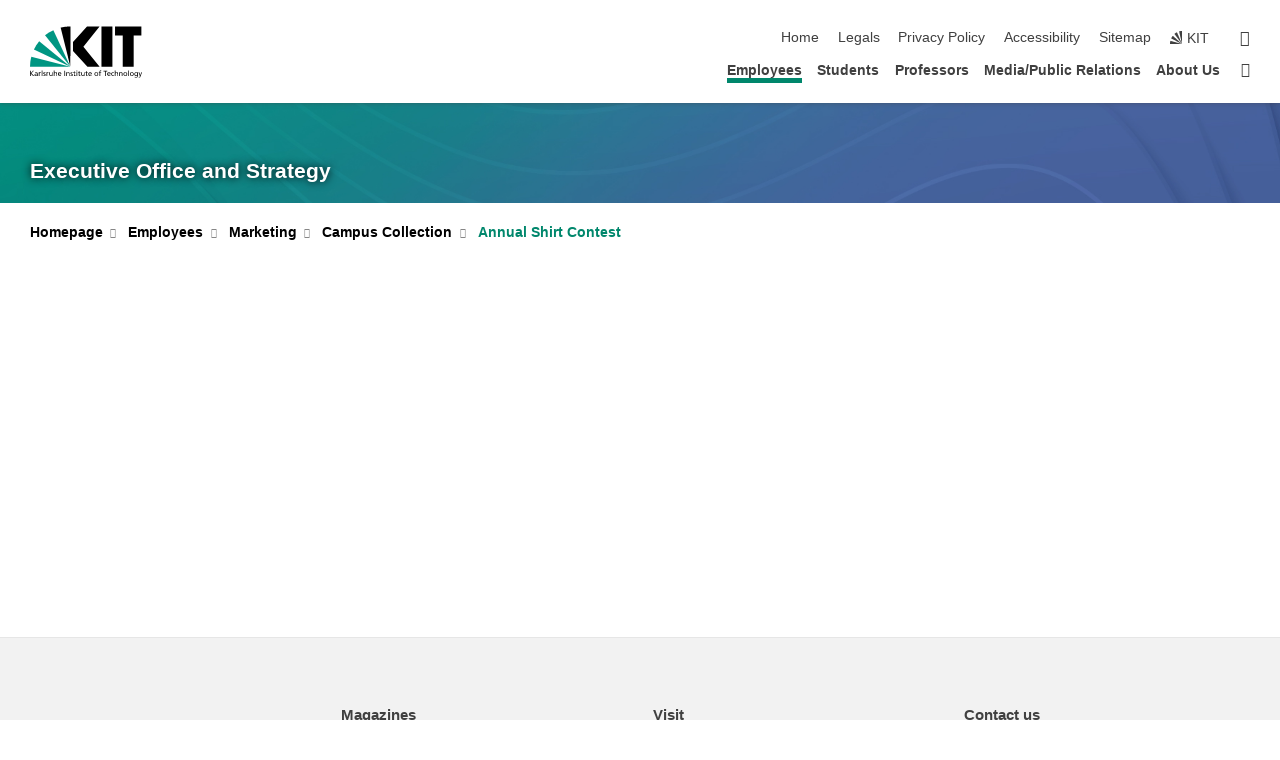

--- FILE ---
content_type: text/html; charset=UTF-8
request_url: https://www.sts.kit.edu/english/6133.php
body_size: 14051
content:
<!DOCTYPE html>
<html class="no-js" lang="en-gb">

    <head><!-- PageID 6133 -->        <meta charset="utf-8">
<meta http-equiv="X-UA-Compatible" content="IE=edge">
<meta name="format-detection" content="telephone=no">
<meta name="viewport" content="width=device-width, initial-scale=1.0">
<meta name="theme-color" content="#009682">
<link rel="search" type="application/opensearchdescription+xml" href="https://www.kit.edu/opensearch.xml" title="KIT Search" />

<link rel="stylesheet" href="https://static.scc.kit.edu/fancybox/dist/jquery.fancybox.min.css" />
<link rel="stylesheet" href="https://static.scc.kit.edu/kit-2020/fontawesome/css/all.min.css">

<link rel="stylesheet" type="text/css" href="/english/31.php" />

<link rel="stylesheet" type="text/css" href="/english/7.php.css">
            







<link rel="alternate" href="/english/6133.php" hreflang="en-US">
<meta name="author" content="Schoemperlen, Anke (STS)" />
<meta name="DC.Creator" content="Schoemperlen, Anke (STS)" />
<meta name="DC.Date" content="01.10.2024 14:26" />
<meta name="DC.Publisher" content="Schoemperlen, Anke (STS)" />
<meta name="DC.Contributor" content="Schoemperlen, Anke (STS)" />
<meta name="DC.Identifier" content="" />
<meta name="DC.Language" content="en-gb" />
<meta name="DC.Relation" content="" />
<meta name="DC.Type" content="Text" />
<meta name="DC.Format" content="text/html" />
<meta name="DC.Coverage" content="KIT" />
<meta name="DC.Rights" content="Alle Rechte liegen beim Autor siehe Impressum" />

    <meta name="description" content="" />
    <meta name="Keywords" content="" />
    <!-- <meta http-equiv="cleartype" content="on" /> -->
    

<meta name="KIT.visibility" content="external" />
<link rel="shortcut icon" type="image/x-icon" href="/img/intern/favicon.ico" />










<script src="https://static.scc.kit.edu/kit-2020/js/legacy-compat.js"></script>
<script src="https://static.scc.kit.edu/kit-2020/js/jquery-3.4.1.min.js"></script>
<script src="https://static.scc.kit.edu/kit-2020/js/main.js"></script>
<script src="https://static.scc.kit.edu/kit-2020/js/kit.js"></script>
<script src="https://static.scc.kit.edu/fancybox/dist/jquery.fancybox.min.js"></script>


    <base target="_top" />
    <script src="/english/38.js"></script>








 
        
        <script>document.documentElement.classList.remove('no-js');</script>
        <meta name="projguid" content="2374E1CC0DD44F8E8090907289838A18" />
        <meta name="pageguid" content="18ADA96ACFC44C22ACB1D659BE75BA04" />
        <meta name="is_public" content="true" />
                
        
                
                        <meta name="DC.Title" content="KIT - STS - Employees - Marketing - Campus Collection - Annual Shirt Contest" /><title>KIT - STS - Employees - Marketing - Campus Collection - Annual Shirt Contest</title>        
        
    </head>
    <body  class="oe-page" vocab="http://schema.org/" typeof="WebPage">
        
        

    
    
    
    
    
    
    
    
    
    
    
    
    
    
    
    
    
    
    
    
    
    
    
    
    
    
    
    
    
        <header class="page-header">
            <div class="content-wrap">
            
                <div class="logo"><a href="https://www.kit.edu/english/" title="KIT-Homepage"><svg xmlns:dc="http://purl.org/dc/elements/1.1/" xmlns:cc="http://creativecommons.org/ns#" xmlns:rdf="http://www.w3.org/1999/02/22-rdf-syntax-ns#" xmlns:svg="http://www.w3.org/2000/svg" xmlns="http://www.w3.org/2000/svg" viewBox="0 0 262.42667 118.96" height="118.96" width="262.42667" xml:space="preserve" id="svg2" version="1.1">
    <title id="kit-logo-alt-title">KIT - Karlsruhe Institute of Technology</title>
    <metadata id="metadata8">
        <rdf:RDF>
            <cc:Work rdf:about="">
                <dc:format>image/svg+xml</dc:format>
                <dc:type rdf:resource="http://purl.org/dc/dcmitype/StillImage" />
            </cc:Work>
        </rdf:RDF>
    </metadata>
    <defs id="defs6" />
    <g transform="matrix(1.3333333,0,0,-1.3333333,0,118.96)" id="g10">
        <g transform="scale(0.1)" id="g12">
            <path id="path14" style="fill:#000000;fill-opacity:1;fill-rule:evenodd;stroke:none" d="M 1223.53,190.918 H 1009.7 L 755.531,463.789 V 620.031 L 1001.77,892.188 H 1222.1 L 938.406,539.391 1223.53,190.918 Z m 224.64,0 h -192.24 v 700.551 h 192.24 V 190.918 Z m 509.05,700.551 h -462.97 v -157.68 h 135.37 V 190.195 h 192.23 v 543.594 h 135.37 v 157.68 0" />
            <path id="path16" style="fill:#000000;fill-opacity:1;fill-rule:evenodd;stroke:none" d="m 709.449,190.918 v 0 0 0 0" />
            <path id="path18" style="fill:#000000;fill-opacity:1;fill-rule:evenodd;stroke:none" d="m 709.449,190.918 v 0 0 0 0" />
            <path id="path20" style="fill:#009682;fill-opacity:1;fill-rule:evenodd;stroke:none" d="M 161.527,635.148 C 124.809,590.508 93.1289,541.547 68.6484,488.988 L 709.449,190.918 161.527,635.148 v 0" />
            <path id="path22" style="fill:#009682;fill-opacity:1;fill-rule:evenodd;stroke:none" d="M 709.449,190.918 410.648,826.672 C 357.367,802.188 308.406,771.949 263.77,735.949 L 709.449,190.918 v 0 0" />
            <path id="path24" style="fill:#000000;fill-opacity:1;fill-rule:evenodd;stroke:none" d="m 709.449,190.918 0.723,700.551 c -2.164,0 -3.602,0 -5.762,0 -56.883,0 -112.32,-7.199 -165.601,-20.16 l 170.64,-680.391 v 0 0" />
            <path id="path26" style="fill:#000000;fill-opacity:1;fill-rule:evenodd;stroke:none" d="m 709.449,190.918 v 0 0 0 0 0" />
            <path id="path28" style="fill:#000000;fill-opacity:1;fill-rule:evenodd;stroke:none" d="m 709.449,190.918 v 0 0 0 0 0" /> 
            <path id="path30" style="fill:#009682;fill-opacity:1;fill-rule:evenodd;stroke:none" d="M 22.5703,362.266 C 8.16797,307.539 0.972656,249.941 0.25,190.918 H 709.449 L 22.5703,362.266 v 0" />
            <g class="logo-text">
                <path id="path32" style="fill:#000000;fill-opacity:1;fill-rule:nonzero;stroke:none" d="M 0,28.4375 H 12.8008 V 72.2266 L 52.6133,28.4375 H 71.3047 L 25.9844,75.5469 67.9766,117.793 H 50.9531 L 12.8008,78.4961 V 117.793 H 0 v -89.3555 0" />
                <path id="path34" style="fill:#000000;fill-opacity:1;fill-rule:nonzero;stroke:none" d="m 122.383,53.7891 c 0,-9.7266 -6.274,-17.168 -18.18,-17.168 -5.4999,0 -12.1639,3.7109 -12.1639,10.625 0,11.5234 16.1369,12.5586 22.6639,12.5586 2.559,0 5.117,-0.2539 7.68,-0.2539 V 53.7891 Z M 87.3047,78.8672 c 4.8672,4.1016 12.1641,6.6601 18.9453,6.6601 12.035,0 16.133,-5.7617 16.133,-17.0312 -4.738,0.2539 -8.067,0.2539 -12.805,0.2539 -12.4139,0 -30.3397,-5.1172 -30.3397,-21.5039 0,-14.1992 9.8594,-20.3711 23.9417,-20.3711 11.008,0 17.406,6.0352 20.222,10 h 0.258 v -8.4375 h 11.266 c -0.258,1.9141 -0.512,5.3711 -0.512,12.793 v 27.0117 c 0,17.793 -7.555,27.0117 -26.238,27.0117 -8.3283,0 -15.4963,-2.5586 -21.5119,-6.1328 l 0.6406,-10.2539 v 0" />
                <path id="path36" style="fill:#000000;fill-opacity:1;fill-rule:nonzero;stroke:none" d="m 154.77,28.4375 h 12.031 v 29.707 c 0,16.3672 7.043,26.6211 17.793,26.6211 2.051,0 4.484,-0.2539 6.66,-1.1523 v 10.7422 c -2.559,0.5273 -4.356,0.8984 -7.938,0.8984 -6.91,0 -13.824,-4.8633 -17.027,-11.6406 h -0.254 V 93.7305 H 154.77 v -65.293 0" />
                <path id="path38" style="fill:#000000;fill-opacity:1;fill-rule:nonzero;stroke:none" d="m 206.105,28.4375 h 12.036 v 96.0155 h -12.036 v -96.0155 0" />
                <path id="path40" style="fill:#000000;fill-opacity:1;fill-rule:nonzero;stroke:none" d="m 234.652,30.4883 c 5.504,-2.9688 11.778,-3.6133 17.922,-3.6133 11.649,0 22.785,6.4258 22.785,20.3711 0,20.8789 -28.289,17.0312 -28.289,30.3516 0,5.3711 5.375,7.9296 11.52,7.9296 2.816,0 9.984,-1.6601 12.676,-3.3203 l 1.019,10.4883 c -4.734,1.4063 -9.34,2.5586 -14.976,2.5586 -12.93,0 -23.039,-6.5234 -23.039,-20.0976 0,-18.3008 28.289,-17.2852 28.289,-29.1797 0,-7.0508 -6.782,-9.3555 -12.289,-9.3555 -3.457,0 -10.243,1.543 -14.977,4.6094 l -0.641,-10.7422 v 0" />
                <path id="path42" style="fill:#000000;fill-opacity:1;fill-rule:nonzero;stroke:none" d="m 289.957,28.4375 h 12.031 v 29.707 c 0,16.3672 7.039,26.6211 17.793,26.6211 2.051,0 4.481,-0.2539 6.66,-1.1523 v 10.7422 c -2.558,0.5273 -4.355,0.8984 -7.941,0.8984 -6.914,0 -13.82,-4.8633 -17.023,-11.6406 h -0.254 v 10.1172 h -11.266 v -65.293 0" />
                <path id="path44" style="fill:#000000;fill-opacity:1;fill-rule:nonzero;stroke:none" d="M 397.484,93.7305 H 385.453 V 63.5156 c 0,-15.8789 -6.14,-26.8945 -19.844,-26.8945 -10.496,0.6445 -13.824,8.0664 -13.824,23.3008 V 93.7305 H 339.758 V 54.9414 c 0,-17.5391 7.547,-28.0664 24.445,-28.0664 9.09,0 17.793,4.5117 21.379,11.9336 h 0.258 V 28.4375 h 11.644 v 65.293 0" />
                <path id="path46" style="fill:#000000;fill-opacity:1;fill-rule:nonzero;stroke:none" d="M 417.969,28.4375 H 430 v 30.2148 c 0,15.8594 6.148,26.875 19.844,26.875 10.5,-0.6445 13.824,-8.0664 13.824,-23.3007 V 28.4375 h 12.035 v 38.7891 c 0,17.539 -7.555,28.0273 -24.453,28.0273 -9.086,0 -16.641,-3.9648 -20.992,-10.8789 H 430 v 40.078 h -12.031 v -96.0155 0" />
                <path id="path48" style="fill:#000000;fill-opacity:1;fill-rule:nonzero;stroke:none" d="m 504.633,67.3438 c 0.894,8.457 5.762,18.1835 17.539,18.1835 10.367,0 16.258,-8.1835 16.258,-18.1835 h -33.797 z m 41.601,-24.1797 c -2.941,-2.4414 -12.156,-6.543 -20.097,-6.543 -11.391,0 -21.504,8.8477 -21.504,21.7773 h 46.597 c 0,20.9961 -7.042,36.8555 -28.804,36.8555 -18.434,0 -30.594,-13.6914 -30.594,-33.0273 0,-21.25 10.625,-35.3516 33.793,-35.3516 10.754,0 16,2.5781 20.609,4.2578 v 12.0313 0" />
                <path id="path50" style="fill:#000000;fill-opacity:1;fill-rule:nonzero;stroke:none" d="m 604.102,28.4375 h 12.796 v 89.3555 h -12.796 v -89.3555 0" />
                <path id="path52" style="fill:#000000;fill-opacity:1;fill-rule:nonzero;stroke:none" d="m 638.535,28.4375 h 12.035 v 30.2148 c 0,15.8594 6.145,26.875 19.84,26.875 10.496,-0.6445 13.828,-8.0664 13.828,-23.3007 V 28.4375 h 12.032 v 38.7891 c 0,17.539 -7.547,28.0273 -24.45,28.0273 -9.09,0 -17.797,-4.4726 -21.375,-11.8945 h -0.257 v 10.3711 h -11.653 v -65.293 0" />
                <path id="path54" style="fill:#000000;fill-opacity:1;fill-rule:nonzero;stroke:none" d="m 711.25,30.4883 c 5.504,-2.9688 11.777,-3.6133 17.922,-3.6133 11.648,0 22.781,6.4258 22.781,20.3711 0,20.8789 -28.285,17.0312 -28.285,30.3516 0,5.3711 5.371,7.9296 11.52,7.9296 2.816,0 9.984,-1.6601 12.671,-3.3203 l 1.024,10.4883 c -4.738,1.4063 -9.34,2.5586 -14.977,2.5586 -12.929,0 -23.043,-6.5234 -23.043,-20.0976 0,-18.3008 28.293,-17.2852 28.293,-29.1797 0,-7.0508 -6.785,-9.3555 -12.293,-9.3555 -3.457,0 -10.238,1.543 -14.972,4.6094 L 711.25,30.4883 v 0" />
                <path id="path56" style="fill:#000000;fill-opacity:1;fill-rule:nonzero;stroke:none" d="M 801.246,93.7305 H 783.961 V 112.676 L 771.93,108.828 V 93.7305 H 757.207 V 83.9844 H 771.93 V 45.8398 c 0,-13.0468 7.675,-18.9648 20.097,-18.9648 3.836,0 7.547,1.0352 10.239,1.8164 v 10.2344 c -1.793,-1.1524 -4.485,-2.3047 -8.196,-2.3047 -5.5,0 -10.109,4.1016 -10.109,11.6602 v 35.7031 h 17.285 v 9.7461 0" />
                <path id="path58" style="fill:#000000;fill-opacity:1;fill-rule:nonzero;stroke:none" d="M 830.688,121.895 H 817.117 V 108.32 h 13.571 v 13.575 z M 817.887,28.4375 h 12.031 v 65.293 h -12.031 v -65.293 0" />
                <path id="path60" style="fill:#000000;fill-opacity:1;fill-rule:nonzero;stroke:none" d="m 886.633,93.7305 h -17.285 v 18.9455 l -12.035,-3.848 V 93.7305 h -14.719 v -9.7461 h 14.719 V 45.8398 c 0,-13.0468 7.683,-18.9648 20.097,-18.9648 3.844,0 7.551,1.0352 10.242,1.8164 v 10.2344 c -1.789,-1.1524 -4.476,-2.3047 -8.195,-2.3047 -5.504,0 -10.109,4.1016 -10.109,11.6602 v 35.7031 h 17.285 v 9.7461 0" />
                <path id="path62" style="fill:#000000;fill-opacity:1;fill-rule:nonzero;stroke:none" d="M 959.469,93.7305 H 947.438 V 63.5156 c 0,-15.8789 -6.145,-26.8945 -19.844,-26.8945 -10.5,0.6445 -13.824,8.0664 -13.824,23.3008 V 93.7305 H 901.734 V 54.9414 c 0,-17.5391 7.551,-28.0664 24.454,-28.0664 9.085,0 17.792,4.5117 21.375,11.9336 h 0.257 V 28.4375 h 11.649 v 65.293 0" />
                <path id="path64" style="fill:#000000;fill-opacity:1;fill-rule:nonzero;stroke:none" d="m 1014.64,93.7305 h -17.277 v 18.9455 l -12.035,-3.848 V 93.7305 h -14.723 v -9.7461 h 14.723 V 45.8398 c 0,-13.0468 7.68,-18.9648 20.102,-18.9648 3.84,0 7.55,1.0352 10.23,1.8164 v 10.2344 c -1.78,-1.1524 -4.48,-2.3047 -8.19,-2.3047 -5.5,0 -10.107,4.1016 -10.107,11.6602 v 35.7031 h 17.277 v 9.7461 0" />
                <path id="path66" style="fill:#000000;fill-opacity:1;fill-rule:nonzero;stroke:none" d="m 1038.2,67.3438 c 0.89,8.457 5.76,18.1835 17.53,18.1835 10.37,0 16.26,-8.1835 16.26,-18.1835 h -33.79 z m 41.6,-24.1797 c -2.94,-2.4414 -12.15,-6.543 -20.09,-6.543 -11.4,0 -21.51,8.8477 -21.51,21.7773 h 46.59 c 0,20.9961 -7.04,36.8555 -28.79,36.8555 -18.44,0 -30.61,-13.6914 -30.61,-33.0273 0,-21.25 10.64,-35.3516 33.8,-35.3516 10.75,0 16.01,2.5781 20.61,4.2578 v 12.0313 0" />
                <path id="path68" style="fill:#000000;fill-opacity:1;fill-rule:nonzero;stroke:none" d="m 1144.96,61.0742 c 0,12.4219 7.56,24.4531 20.48,24.4531 12.8,0 20.36,-12.0312 20.36,-24.4531 0,-11.6406 -6.27,-24.4531 -20.36,-24.4531 -14.21,0 -20.48,12.8125 -20.48,24.4531 z m -12.8,0 c 0,-18.6914 13.57,-34.1992 33.28,-34.1992 19.59,0 33.16,15.5078 33.16,34.1992 0,19.8438 -13.32,34.1797 -33.16,34.1797 -19.96,0 -33.28,-14.3359 -33.28,-34.1797 v 0" />
                <path id="path70" style="fill:#000000;fill-opacity:1;fill-rule:nonzero;stroke:none" d="m 1222.54,28.4375 h 12.03 v 55.5469 h 17.29 v 9.7461 h -17.29 v 7.0315 c 0,8.828 1.28,15.488 11.65,15.488 2.05,0 4.36,-0.254 5.76,-0.762 l 0.51,9.727 c -2.43,0.39 -4.99,0.762 -8.07,0.762 -17.79,0 -21.88,-10.372 -21.88,-26.2309 v -6.0156 h -15.36 v -9.7461 h 15.36 v -55.5469 0" />
                <path id="path72" style="fill:#000000;fill-opacity:1;fill-rule:nonzero;stroke:none" d="m 1319.06,28.4375 h 12.81 v 78.0855 h 27.77 v 11.27 h -68.36 v -11.27 h 27.78 v -78.0855 0" />
                <path id="path74" style="fill:#000000;fill-opacity:1;fill-rule:nonzero;stroke:none" d="m 1370.27,67.3438 c 0.89,8.457 5.76,18.1835 17.53,18.1835 10.37,0 16.26,-8.1835 16.26,-18.1835 h -33.79 z m 41.61,-24.1797 c -2.95,-2.4414 -12.16,-6.543 -20.1,-6.543 -11.4,0 -21.51,8.8477 -21.51,21.7773 h 46.6 c 0,20.9961 -7.05,36.8555 -28.8,36.8555 -18.44,0 -30.61,-13.6914 -30.61,-33.0273 0,-21.25 10.64,-35.3516 33.8,-35.3516 10.75,0 16.01,2.5781 20.62,4.2578 v 12.0313 0" />
                <path id="path76" style="fill:#000000;fill-opacity:1;fill-rule:nonzero;stroke:none" d="m 1475.5,92.6953 c -3.46,1.4063 -9.73,2.5586 -14.6,2.5586 -19.96,0 -33.28,-14.3359 -33.28,-34.1797 0,-18.6914 13.57,-34.1992 33.28,-34.1992 4.35,0 10.12,0.3906 15.11,2.7148 l -0.89,10.7422 c -3.72,-2.4218 -8.84,-3.7109 -12.93,-3.7109 -15.5,0 -21.77,12.8125 -21.77,24.4531 0,12.4219 7.56,24.4531 21,24.4531 3.83,0 8.44,-0.8984 13.05,-2.8125 l 1.03,9.9805 v 0" />
                <path id="path78" style="fill:#000000;fill-opacity:1;fill-rule:nonzero;stroke:none" d="m 1489.83,28.4375 h 12.04 v 30.2148 c 0,15.8594 6.14,26.875 19.84,26.875 10.5,-0.6445 13.82,-8.0664 13.82,-23.3007 V 28.4375 h 12.04 v 38.7891 c 0,17.539 -7.56,28.0273 -24.45,28.0273 -9.1,0 -16.65,-3.9648 -21,-10.8789 h -0.25 v 40.078 h -12.04 v -96.0155 0" />
                <path id="path80" style="fill:#000000;fill-opacity:1;fill-rule:nonzero;stroke:none" d="m 1568.05,28.4375 h 12.03 v 30.2148 c 0,15.8594 6.15,26.875 19.84,26.875 10.5,-0.6445 13.83,-8.0664 13.83,-23.3007 V 28.4375 h 12.03 v 38.7891 c 0,17.539 -7.55,28.0273 -24.45,28.0273 -9.08,0 -17.79,-4.4726 -21.38,-11.8945 h -0.25 v 10.3711 h -11.65 v -65.293 0" />
                <path id="path82" style="fill:#000000;fill-opacity:1;fill-rule:nonzero;stroke:none" d="m 1654.72,61.0742 c 0,12.4219 7.55,24.4531 20.48,24.4531 12.8,0 20.35,-12.0312 20.35,-24.4531 0,-11.6406 -6.27,-24.4531 -20.35,-24.4531 -14.21,0 -20.48,12.8125 -20.48,24.4531 z m -12.81,0 c 0,-18.6914 13.57,-34.1992 33.29,-34.1992 19.58,0 33.15,15.5078 33.15,34.1992 0,19.8438 -13.31,34.1797 -33.15,34.1797 -19.98,0 -33.29,-14.3359 -33.29,-34.1797 v 0" />
                <path id="path84" style="fill:#000000;fill-opacity:1;fill-rule:nonzero;stroke:none" d="m 1726.02,28.4375 h 12.03 v 96.0155 h -12.03 v -96.0155 0" />
                <path id="path86" style="fill:#000000;fill-opacity:1;fill-rule:nonzero;stroke:none" d="m 1768.52,61.0742 c 0,12.4219 7.54,24.4531 20.47,24.4531 12.81,0 20.37,-12.0312 20.37,-24.4531 0,-11.6406 -6.28,-24.4531 -20.37,-24.4531 -14.2,0 -20.47,12.8125 -20.47,24.4531 z m -12.81,0 c 0,-18.6914 13.57,-34.1992 33.28,-34.1992 19.59,0 33.16,15.5078 33.16,34.1992 0,19.8438 -13.31,34.1797 -33.16,34.1797 -19.97,0 -33.28,-14.3359 -33.28,-34.1797 v 0" />
                <path id="path88" style="fill:#000000;fill-opacity:1;fill-rule:nonzero;stroke:none" d="m 1864.9,38.1641 c -11.26,0 -18.17,10.7617 -18.17,23.0468 0,11.1329 6.01,24.3164 18.17,24.3164 12.81,0 19.08,-11.6406 19.08,-25.2148 0,-12.168 -7.81,-22.1484 -19.08,-22.1484 z m 31.12,55.5664 h -11.15 v -9.7461 h -0.25 c -3.58,7.0508 -9.98,11.2695 -21.5,11.2695 -19.72,0 -29.19,-17.9101 -29.19,-34.6875 0,-16.8945 9.21,-32.1289 27.91,-32.1289 8.32,0 16.76,3.3203 21.89,10.1172 h 0.25 v -6.4063 c 0,-13.8476 -7.55,-22.42184 -20.22,-22.42184 -8.84,0 -14.35,1.66014 -23.55,5.87894 L 1838.93,4.47266 C 1849.41,0.898438 1855.43,0 1862.34,0 c 23.43,0 33.68,11.3867 33.68,31.25 v 62.4805 0" />
                <path id="path90" style="fill:#000000;fill-opacity:1;fill-rule:nonzero;stroke:none" d="M 1910.87,0.898438 C 1913.04,0.507813 1915.21,0 1919.05,0 c 15.88,0 20.62,14.4531 25.1,27.0117 l 24.06,66.7188 h -12.16 L 1938.13,39.707 h -0.26 l -17.53,54.0235 h -13.19 L 1929.3,32.793 c 0.77,-2.1875 2.3,-5.5274 2.3,-6.9336 0,-1.2891 -3.58,-16.13284 -14.33,-16.13284 -2.06,0 -4.1,0.50784 -5.64,1.01564 l -0.76,-9.843762 v 0" />
            </g>
        </g>
    </g>
</svg></a></div>
            
            
                <div class="navigation">
                    <button class="burger"><svg class="burger-icon" xmlns="http://www.w3.org/2000/svg" xmlns:xlink="http://www.w3.org/1999/xlink" x="0px" y="0px" viewBox="0 0 300 274.5" width="300px" height="274.5px">
    <rect class="burger-top" y="214.4" width="300" height="60.1"/>
    <rect class="burger-middle" y="107.2" width="300" height="60.1"/>
    <rect class="burger-bottom" y="0" width="300" height="60.1"/>
</svg></button>
                    <a id="logo_oe_name" href="/english/index.php">Executive Office and Strategy</a>
                    <div class="navigation-meta">
                        <ul class="navigation-meta-links">
                            <li aria-label="skip navigation"><a href="#main_content" class="skip_navigation" tabindex="1" accesskey="2">skip navigation</a></li>

                            <li><a accesskey="1" title="startpage" href="/english/index.php">Home</a></li>

<li><a accesskey="8" href="/english/legals.php">Legals</a></li>

<li><a href="/english/datenschutz.php">Privacy Policy</a></li>

<li><a href="https://www.kit.edu/redirect.php?page=barriere&lang=ENG" target="\#A4636DEABB59442D84DAA4CDE1C05730">Accessibility</a></li>

<li><a accesskey="3" href="/english/42.php">Sitemap</a></li>

                            
                            <li><a href="https://www.kit.edu/english/" title="KIT-Homepage"><span class="svg-icon"><svg xmlns="http://www.w3.org/2000/svg" xmlns:xlink="http://www.w3.org/1999/xlink" x="0px" y="0px" viewBox="0 0 299.4 295.7" width="299.4px" height="295.7px" role="img"><title></title><polygon points="299.3,295.7 299.3,295.6 299.3,295.6 "/><polygon points="299.3,295.6 299.3,295.6 299.3,295.6 "/><path d="M67.9,108.1c-15.6,18.9-28.8,39.6-39.3,61.7l270.6,125.9L67.9,108.1z"/><path d="M299.2,295.6L173,27.2c-22.2,10.2-43,23.1-62,38.4l188.3,230.1L299.2,295.6z"/><polygon points="299.3,295.6 299.3,295.6 299.3,295.6 299.3,295.5 "/><polygon points="299.3,295.6 299.3,295.6 299.3,295.6 299.3,295.5 "/><path d="M9.3,223.2c-6.1,23.7-9.2,48-9.3,72.5h299.2L9.3,223.2z"/><path d="M299.3,295.6l0.1-295.6c-0.8,0-1.5-0.1-2.2-0.1c-23.6,0-47,2.8-69.9,8.4L299.3,295.6L299.3,295.6z"/></svg></span><span>KIT</span></a></li>
                            
                        </ul>
                        <div class="navigation-language" style="display:none"><ul></ul></div>                        <div class="navigation-search">
                            <div class="search-form">
                                <form action="https://www.sts.kit.edu/english/search.php">
                                    <input id="meta_search_input" type="search" name="searchquery" placeholder="search" aria-label="search" size="1" required="required"/>
                                    <input name="local_search" type="hidden" value="true">                                    <button><span>search</span></button>
                                </form>
                            </div><a id="meta_search_label" role="switch" aria-checked="false" class="search-trigger" title="search" href="#"><span>search</span></a>
                        </div>
                                            </div>
                    <nav class="navigation-main">
                        <ul class="navigation-l1"><li class="flyout active "><a href="/english/5177.php">Employees</a><div class="dropdown current"><ul class="navigation-breadcrumb"><li class="home"><button><span>Start</span></button></li><li><span>Employees</span></li></ul><a class="parent" href="/english/5177.php">Employees</a><ul class="navigation-l2"><li class="has-submenu "><a href="/english/8564.php">Diversity Management</a><div class="submenu"><ul class="navigation-breadcrumb"><li class="home"><button><span>Start</span></button></li><li><button>Employees</button></li><li><span>Diversity Management</span></li></ul><a class="parent" href="/english/8564.php">Diversity Management</a><ul class="navigation-l3"><li class=""><a href="/english/chancengleichheit.php">Chancengleichheit</a></li><li class=""><a href="/english/diversitaet.php">Diversität</a></li><li class="has-submenu "><a href="/english/8576.php">Projects & Cooperations</a><div class="submenu"><ul class="navigation-breadcrumb"><li class="home"><button><span>Start</span></button></li><li><button>Employees</button></li><li><button>Diversity Management</button></li><li><span>Projects & Cooperations</span></li></ul><a class="parent" href="/english/8576.php">Projects & Cooperations</a><ul class="navigation-l4"><li class="has-submenu "><a href="/english/8934.php">Gender Equity 1 and 2</a><div class="submenu"><ul class="navigation-breadcrumb"><li class="home"><button><span>Start</span></button></li><li><button>Employees</button></li><li><button>Diversity Management</button></li><li><button>Projects & Cooperations</button></li><li><span>Gender Equity 1 and 2</span></li></ul><a class="parent" href="/english/8934.php">Gender Equity 1 and 2</a><ul class="navigation-l5"><li class=""><a href="/english/8964.php">Gender Equity 2</a></li><li class=""><a href="/english/8957.php">Gender Equity Intranet (WIP)</a></li><li class=""><a href="/english/8959.php">Neuigkeiten aus den Gender Equity 1-Aktivitäten</a></li></ul></div></li><li class="has-submenu "><a href="/english/8582.php">Effectiveness Analysis</a><div class="submenu"><ul class="navigation-breadcrumb"><li class="home"><button><span>Start</span></button></li><li><button>Employees</button></li><li><button>Diversity Management</button></li><li><button>Projects & Cooperations</button></li><li><span>Effectiveness Analysis</span></li></ul><a class="parent" href="/english/8582.php">Effectiveness Analysis</a><ul class="navigation-l5"><li class=""><a href="/english/8844.php">Subproject 1</a></li><li class=""><a href="/english/8840.php">Subproject 2</a></li><li class=""><a href="/english/8838.php">Subproject 3</a></li><li class=""><a href="/english/8846.php">Subproject 4</a></li><li class=""><a href="/english/8842.php">Overview project structure & participants</a></li></ul></div></li><li class="has-submenu "><a href="/english/diversity-mainstreaming.php">Introduction of diversity mainstreaming at KIT</a><div class="submenu"><ul class="navigation-breadcrumb"><li class="home"><button><span>Start</span></button></li><li><button>Employees</button></li><li><button>Diversity Management</button></li><li><button>Projects & Cooperations</button></li><li><span>Introduction of diversity mainstreaming at KIT</span></li></ul><a class="parent" href="/english/diversity-mainstreaming.php">Introduction of diversity mainstreaming at KIT</a><ul class="navigation-l5"><li class=""><a href="/english/diversitaetsaspekte-forschung.php">Diversity Aspects in Research</a></li></ul></div></li></ul></div></li><li class=""><a href="/english/8700.php">Kooperationen</a></li><li class=""><a href="/english/8803.php">Diversity Tag</a></li><li class=""><a href="/english/8704.php">Magazine</a></li></ul></div></li><li class=""><a href="/english/5410.php">Committee Support</a></li><li class="has-submenu "><a href="/english/5210.php">Communications</a><div class="submenu"><ul class="navigation-breadcrumb"><li class="home"><button><span>Start</span></button></li><li><button>Employees</button></li><li><span>Communications</span></li></ul><a class="parent" href="/english/5210.php">Communications</a><ul class="navigation-l3"><li class=""><a href="/english/press-office.php">Press Service</a></li><li class=""><a href="/english/6337.php">Magazines</a></li><li class=""><a href="/english/5689.php">Online and Social Media</a></li><li class=""><a href="/english/5755.php">Video and Audio</a></li><li class="has-submenu "><a href="/english/science-communication.php">Public relations</a><div class="submenu"><ul class="navigation-breadcrumb"><li class="home"><button><span>Start</span></button></li><li><button>Employees</button></li><li><button>Communications</button></li><li><span>Public relations</span></li></ul><a class="parent" href="/english/science-communication.php">Public relations</a><ul class="navigation-l4"><li class=""><a href="/english/7265.php">Exchange AG PR+</a></li><li class=""><a href="/english/7256.php">Science communication toolbox</a></li></ul></div></li></ul></div></li><li class="has-submenu active "><a href="/english/5222.php">Marketing</a><div class="submenu current"><ul class="navigation-breadcrumb"><li class="home"><button><span>Start</span></button></li><li><button>Employees</button></li><li><span>Marketing</span></li></ul><a class="parent" href="/english/5222.php">Marketing</a><ul class="navigation-l3"><li class="has-submenu "><a href="/english/5484.php">Marketing projects</a><div class="submenu"><ul class="navigation-breadcrumb"><li class="home"><button><span>Start</span></button></li><li><button>Employees</button></li><li><button>Marketing</button></li><li><span>Marketing projects</span></li></ul><a class="parent" href="/english/5484.php">Marketing projects</a><ul class="navigation-l4"><li class=""><a href="/english/5932.php">Plakatierungen</a></li></ul></div></li><li class=""><a href="/english/5477.php">Corporate Design</a></li><li class="has-submenu active "><a href="/english/5475.php">Campus Collection</a><div class="submenu current"><ul class="navigation-breadcrumb"><li class="home"><button><span>Start</span></button></li><li><button>Employees</button></li><li><button>Marketing</button></li><li><span>Campus Collection</span></li></ul><a class="parent" href="/english/5475.php">Campus Collection</a><ul class="navigation-l4"><li class="active "><a href="/english/6133.php">Annual Shirt Contest</a></li></ul></div></li></ul></div></li><li class="has-submenu "><a href="/english/5605.php">Strategy Projects</a><div class="submenu"><ul class="navigation-breadcrumb"><li class="home"><button><span>Start</span></button></li><li><button>Employees</button></li><li><span>Strategy Projects</span></li></ul><a class="parent" href="/english/5605.php">Strategy Projects</a><ul class="navigation-l3"></ul></div></li><li class="has-submenu "><a href="/english/5556.php">Quality Management and Services</a><div class="submenu"><ul class="navigation-breadcrumb"><li class="home"><button><span>Start</span></button></li><li><button>Employees</button></li><li><span>Quality Management and Services</span></li></ul><a class="parent" href="/english/5556.php">Quality Management and Services</a><ul class="navigation-l3"><li class=""><a href="/english/KIT-PLUS.php">KIT-PLUS process</a></li><li class=""><a href="/english/7691.php">Quality Management Projects</a></li><li class=""><a href="/english/3979.php">Studies and Teaching Mission Statement</a></li><li class=""><a href="/english/5499.php">Accreditation</a></li><li class=""><a href="/english/5495.php">Student Surveys</a></li><li class=""><a href="/english/5541.php">Survey Management</a></li><li class="has-submenu "><a href="/english/5493.php">Course Evaluation at KIT</a><div class="submenu"><ul class="navigation-breadcrumb"><li class="home"><button><span>Start</span></button></li><li><button>Employees</button></li><li><button>Quality Management and Services</button></li><li><span>Course Evaluation at KIT</span></li></ul><a class="parent" href="/english/5493.php">Course Evaluation at KIT</a><ul class="navigation-l4"><li class=""><a href="/english/5976.php">Course Evaluation in the Recent Semester</a></li><li class=""><a href="/english/5836.php">Registering a course for evaluation</a></li><li class=""><a href="/english/5509.php">Reporting and Follow-Up</a></li><li class=""><a href="/english/4918.php">Contact Information</a></li></ul></div></li><li class=""><a href="/english/5497.php">Suggestion box</a></li></ul></div></li><li class=""><a href="/english/5486.php">Controlling and Reporting</a></li></ul></div></li><li class="flyout "><a href="/english/5236.php">Students</a><div class="dropdown"><ul class="navigation-breadcrumb"><li class="home"><button><span>Start</span></button></li><li><span>Students</span></li></ul><a class="parent" href="/english/5236.php">Students</a><ul class="navigation-l2"><li class=""><a href="/english/communication-students.php">Communications</a></li><li class="has-submenu "><a href="/english/5551.php">Marketing</a><div class="submenu"><ul class="navigation-breadcrumb"><li class="home"><button><span>Start</span></button></li><li><button>Students</button></li><li><span>Marketing</span></li></ul><a class="parent" href="/english/5551.php">Marketing</a><ul class="navigation-l3"><li class=""><a href="/english/5624.php">Campus Collection</a></li><li class=""><a href="/english/5622.php">Corporate Design</a></li><li class=""><a href="/english/5934.php">Billposting</a></li><li class=""><a href="">Public Video Station</a></li><li class=""><a href="/english/5620.php">Marketing projects</a></li></ul></div></li><li class=""><a href="/english/5556.php">Quality Management and Services</a></li><li class=""><a href="/english/5597.php">Rankings</a></li></ul></div></li><li class="flyout "><a href="/english/professors.php">Professors</a><div class="dropdown"><ul class="navigation-breadcrumb"><li class="home"><button><span>Start</span></button></li><li><span>Professors</span></li></ul><a class="parent" href="/english/professors.php">Professors</a><ul class="navigation-l2"><li class="has-submenu "><a href="/english/appointments.php">Appointments</a><div class="submenu"><ul class="navigation-breadcrumb"><li class="home"><button><span>Start</span></button></li><li><button>Professors</button></li><li><span>Appointments</span></li></ul><a class="parent" href="/english/appointments.php">Appointments</a><ul class="navigation-l3"><li class=""><a href="/english/appointment-procedures.php">Appointment Procedures</a></li><li class="has-submenu "><a href="/english/dualcareer.php">Dual Career Service</a><div class="submenu"><ul class="navigation-breadcrumb"><li class="home"><button><span>Start</span></button></li><li><button>Professors</button></li><li><button>Appointments</button></li><li><span>Dual Career Service</span></li></ul><a class="parent" href="/english/dualcareer.php">Dual Career Service</a><ul class="navigation-l4"><li class=""><a href="/english/3443.php">Dual Career Network</a></li></ul></div></li><li class="has-submenu "><a href="/english/5458.php">Service for Newly Appointed Professors</a><div class="submenu"><ul class="navigation-breadcrumb"><li class="home"><button><span>Start</span></button></li><li><button>Professors</button></li><li><button>Appointments</button></li><li><span>Service for Newly Appointed Professors</span></li></ul><a class="parent" href="/english/5458.php">Service for Newly Appointed Professors</a><ul class="navigation-l4"><li class="has-submenu "><a href="/english/4531.php">KIT</a><div class="submenu"><ul class="navigation-breadcrumb"><li class="home"><button><span>Start</span></button></li><li><button>Professors</button></li><li><button>Appointments</button></li><li><button>Service for Newly Appointed Professors</button></li><li><span>KIT</span></li></ul><a class="parent" href="/english/4531.php">KIT</a><ul class="navigation-l5"><li class=""><a href="/english/Neuberufenen-Portal/4536.php">A Brief History of KIT</a></li><li class=""><a href="/english/Neuberufenen-Portal/4538.php">Facts and Figures</a></li><li class=""><a href="/english/Neuberufenen-Portal/4540.php">KIT 2025 Strategy</a></li><li class=""><a href="/english/Neuberufenen-Portal/4541.php">Governance</a></li><li class="has-submenu "><a href="/english/Neuberufenen-Portal/4542.php">Structure of KIT</a><div class="submenu"><ul class="navigation-breadcrumb"><li class="home"><button><span>Start</span></button></li><li><button>Professors</button></li><li><button>Appointments</button></li><li><button>Service for Newly Appointed Professors</button></li><li><button>KIT</button></li><li><span>Structure of KIT</span></li></ul><a class="parent" href="/english/Neuberufenen-Portal/4542.php">Structure of KIT</a><ul class="navigation-l6"><li class=""><a href="http://www.sek.kit.edu/Neuberufenen-Portal/4542.php#block4791" target="_self">Zentrale Organe des KIT</a></li><li class=""><a href="http://www.sek.kit.edu/Neuberufenen-Portal/4542.php#block4793" target="_self">Bereiche des KIT</a></li><li class=""><a href="http://www.sek.kit.edu/Neuberufenen-Portal/4542.php#block4795" target="_self">KIT-Fakultäten/Programme</a></li><li class=""><a href="">Forschungsstrukturen</a></li></ul></div></li><li class=""><a href="/english/Neuberufenen-Portal/4821.php">Administration, Infrastructure, and Central Institutions</a></li><li class=""><a href="/english/Neuberufenen-Portal/4544.php">Commissioners at KIT</a></li><li class="has-submenu "><a href="/english/Neuberufenen-Portal/4545.php">Staff Representation</a><div class="submenu"><ul class="navigation-breadcrumb"><li class="home"><button><span>Start</span></button></li><li><button>Professors</button></li><li><button>Appointments</button></li><li><button>Service for Newly Appointed Professors</button></li><li><button>KIT</button></li><li><span>Staff Representation</span></li></ul><a class="parent" href="/english/Neuberufenen-Portal/4545.php">Staff Representation</a><ul class="navigation-l6"><li class=""><a href="https://www.sek.kit.edu/Neuberufenen-Portal/4545.php#block4801" target="_self">Jugend- und Auszubildendenvertretung</a></li><li class=""><a href="https://www.sek.kit.edu/Neuberufenen-Portal/4545.php#block4803" target="_self">Personalrat</a></li><li class=""><a href="https://www.sek.kit.edu/Neuberufenen-Portal/4545.php#block4805" target="_self">Schwerbehindertenver-tretung</a></li></ul></div></li><li class=""><a href="/english/Neuberufenen-Portal/4546.php">KIT Campus Map/Site Plans</a></li></ul></div></li><li class="has-submenu "><a href="/english/4533.php">Practical Guidance for Everyday Work</a><div class="submenu"><ul class="navigation-breadcrumb"><li class="home"><button><span>Start</span></button></li><li><button>Professors</button></li><li><button>Appointments</button></li><li><button>Service for Newly Appointed Professors</button></li><li><span>Practical Guidance for Everyday Work</span></li></ul><a class="parent" href="/english/4533.php">Practical Guidance for Everyday Work</a><ul class="navigation-l5"><li class=""><a href="/english/Neuberufenen-Portal/7300.php">Contact for Newly Appointed Professors</a></li><li class="has-submenu "><a href="/english/Neuberufenen-Portal/4547.php">Information on Your Employment</a><div class="submenu"><ul class="navigation-breadcrumb"><li class="home"><button><span>Start</span></button></li><li><button>Professors</button></li><li><button>Appointments</button></li><li><button>Service for Newly Appointed Professors</button></li><li><button>Practical Guidance for Everyday Work</button></li><li><span>Information on Your Employment</span></li></ul><a class="parent" href="/english/Neuberufenen-Portal/4547.php">Information on Your Employment</a><ul class="navigation-l6"><li class="has-submenu "><a href="/english/Neuberufenen-Portal/4563.php">Pension Planning</a><div class="submenu"><ul class="navigation-breadcrumb"><li class="home"><button><span>Start</span></button></li><li><button>Professors</button></li><li><button>Appointments</button></li><li><button>Service for Newly Appointed Professors</button></li><li><button>Practical Guidance for Everyday Work</button></li><li><button>Information on Your Employment</button></li><li><span>Pension Planning</span></li></ul><a class="parent" href="/english/Neuberufenen-Portal/4563.php">Pension Planning</a><ul class="navigation-l7"><li class=""><a href="https://www.sek.kit.edu/Neuberufenen-Portal/4563.php#block4566" target="_self">Rente</a></li><li class=""><a href="https://www.sek.kit.edu/Neuberufenen-Portal/4563.php#block4568" target="_self">Ruhegehalt</a></li></ul></div></li><li class=""><a href="/english/Neuberufenen-Portal/4569.php">Working Time</a></li><li class=""><a href="/english/Neuberufenen-Portal/4571.php">Salary</a></li><li class=""><a href="/english/Neuberufenen-Portal/4573.php">Junior Professorship/Tenure-Track Professorship</a></li><li class="has-submenu "><a href="/english/Neuberufenen-Portal/4575.php">Sickness</a><div class="submenu"><ul class="navigation-breadcrumb"><li class="home"><button><span>Start</span></button></li><li><button>Professors</button></li><li><button>Appointments</button></li><li><button>Service for Newly Appointed Professors</button></li><li><button>Practical Guidance for Everyday Work</button></li><li><button>Information on Your Employment</button></li><li><span>Sickness</span></li></ul><a class="parent" href="/english/Neuberufenen-Portal/4575.php">Sickness</a><ul class="navigation-l7"><li class=""><a href="https://www.sek.kit.edu/Neuberufenen-Portal/4575.php#block4578" target="_self">Beihilfe</a></li><li class=""><a href="https://www.sek.kit.edu/Neuberufenen-Portal/4575.php#block4580" target="_self">Krankenbezüge</a></li><li class=""><a href="https://www.sek.kit.edu/Neuberufenen-Portal/4575.php#block4582" target="_self">Krankenversicherung</a></li></ul></div></li><li class=""><a href="/english/Neuberufenen-Portal/4583.php">Secondary Employment</a></li><li class=""><a href="/english/Neuberufenen-Portal/4585.php">Personal File</a></li><li class=""><a href="/english/Neuberufenen-Portal/4587.php">Legislation Underlying Your Work at KIT</a></li><li class=""><a href="/english/Neuberufenen-Portal/4589.php">Part-Time Work</a></li><li class=""><a href="/english/Neuberufenen-Portal/4590.php">Vacation, Special Leave, and Times off Work</a></li></ul></div></li><li class="has-submenu "><a href="/english/Neuberufenen-Portal/4549.php">Information on Starting Work</a><div class="submenu"><ul class="navigation-breadcrumb"><li class="home"><button><span>Start</span></button></li><li><button>Professors</button></li><li><button>Appointments</button></li><li><button>Service for Newly Appointed Professors</button></li><li><button>Practical Guidance for Everyday Work</button></li><li><span>Information on Starting Work</span></li></ul><a class="parent" href="/english/Neuberufenen-Portal/4549.php">Information on Starting Work</a><ul class="navigation-l6"><li class="has-submenu "><a href="/english/Neuberufenen-Portal/4592.php">Offer of Staff, Resources, and Equipment (Realization of the Offers Made During the Appointment Negotiation)</a><div class="submenu"><ul class="navigation-breadcrumb"><li class="home"><button><span>Start</span></button></li><li><button>Professors</button></li><li><button>Appointments</button></li><li><button>Service for Newly Appointed Professors</button></li><li><button>Practical Guidance for Everyday Work</button></li><li><button>Information on Starting Work</button></li><li><span>Offer of Staff, Resources, and Equipment (Realization of the Offers Made During the Appointment Negotiation)</span></li></ul><a class="parent" href="/english/Neuberufenen-Portal/4592.php">Offer of Staff, Resources, and Equipment (Realization of the Offers Made During the Appointment Negotiation)</a><ul class="navigation-l7"><li class=""><a href="">Informationsversorgung des Fachgebiets</a></li><li class=""><a href="">Raumangelegenheiten</a></li><li class=""><a href="">Rekrutierung und Einstellung neuer Mitarbeiterinnen und Mitarbeiter im Tarifbereich aufgrund personeller Zusagen</a></li><li class=""><a href="">Zuweisung zugesagter finanzieller Mittel</a></li></ul></div></li><li class=""><a href="/english/Neuberufenen-Portal/4594.php">User Account and Email</a></li><li class=""><a href="/english/Neuberufenen-Portal/4596.php">Welcome Day for New KIT Staff Members</a></li><li class=""><a href="/english/Neuberufenen-Portal/4598.php">Purchases</a></li><li class=""><a href="/english/Neuberufenen-Portal/4600.php">Waste Management</a></li><li class=""><a href="/english/Neuberufenen-Portal/4602.php">Company Ticket</a></li><li class=""><a href="/english/Neuberufenen-Portal/4604.php">Research Office</a></li><li class=""><a href="/english/Neuberufenen-Portal/4606.php">International Researchers</a></li><li class=""><a href="/english/Neuberufenen-Portal/4608.php">KIT-Card</a></li><li class=""><a href="/english/Neuberufenen-Portal/4610.php">KIT Shuttle Bus</a></li><li class=""><a href="/english/Neuberufenen-Portal/4612.php">Reception for Newly Appointed Professors</a></li><li class=""><a href="/english/Neuberufenen-Portal/4616.php">Renovations, Construction and Technical Work</a></li><li class=""><a href="/english/Neuberufenen-Portal/4618.php">Separation Allowance</a></li><li class=""><a href="/english/Neuberufenen-Portal/4620.php">Relocation Expenses</a></li><li class=""><a href="/english/Neuberufenen-Portal/4622.php">Accommodation at KIT</a></li></ul></div></li><li class="has-submenu "><a href="/english/Neuberufenen-Portal/4551.php">Daily Work and Workplace</a><div class="submenu"><ul class="navigation-breadcrumb"><li class="home"><button><span>Start</span></button></li><li><button>Professors</button></li><li><button>Appointments</button></li><li><button>Service for Newly Appointed Professors</button></li><li><button>Practical Guidance for Everyday Work</button></li><li><span>Daily Work and Workplace</span></li></ul><a class="parent" href="/english/Neuberufenen-Portal/4551.php">Daily Work and Workplace</a><ul class="navigation-l6"><li class=""><a href="/english/Neuberufenen-Portal/7546.php">Foreign Trade Law</a></li><li class=""><a href="/english/Neuberufenen-Portal/4808.php">Compliance</a></li><li class=""><a href="/english/Neuberufenen-Portal/4636.php">Data Protection</a></li><li class=""><a href="/english/Neuberufenen-Portal/4638.php">Business Trips</a></li><li class=""><a href="/english/Neuberufenen-Portal/4642.php">Third-party Funding</a></li><li class=""><a href="/english/Neuberufenen-Portal/4640.php">Purchases</a></li><li class=""><a href="/english/Neuberufenen-Portal/4644.php">Recruitment and Employment of New Employees Subject to Collective Agreements</a></li><li class=""><a href="/english/Neuberufenen-Portal/4646.php">Finance</a></li><li class=""><a href="/english/Neuberufenen-Portal/4648.php">Advanced Training and Continuing Education</a></li><li class=""><a href="/english/Neuberufenen-Portal/4650.php">Good Research Practice</a></li><li class=""><a href="/english/Neuberufenen-Portal/4654.php">IT</a></li><li class=""><a href="/english/Neuberufenen-Portal/4656.php">KIT Library</a></li><li class=""><a href="/english/Neuberufenen-Portal/4994.php">Conflict Management and Psychosocial Counseling</a></li><li class=""><a href="/english/Neuberufenen-Portal/4652.php">Enhancing and Supporting Teaching Skills of Professors</a></li><li class=""><a href="/english/Neuberufenen-Portal/4996.php">Reporting Publications at KIT</a></li><li class=""><a href="/english/Neuberufenen-Portal/4987.php">Annual Appraisals</a></li><li class=""><a href="/english/Neuberufenen-Portal/4658.php">Networks</a></li><li class=""><a href="/english/Neuberufenen-Portal/4660.php">Reporting Emergencies and Malfunctions</a></li><li class=""><a href="/english/Neuberufenen-Portal/4771.php">Press Relations and Media Services</a></li><li class=""><a href="/english/Neuberufenen-Portal/6548.php">Professional Congress Organizer</a></li><li class=""><a href="/english/Neuberufenen-Portal/4806.php">Legal Affairs</a></li><li class=""><a href="/english/Neuberufenen-Portal/4664.php">Sexual Harassment</a></li><li class=""><a href="/english/Neuberufenen-Portal/4666.php">Telephone and Office Mobile</a></li><li class=""><a href="/english/Neuberufenen-Portal/4668.php">Switchboard</a></li><li class=""><a href="/english/Neuberufenen-Portal/4670.php">Major Principles at KIT</a></li><li class=""><a href="/english/Neuberufenen-Portal/4798.php">Donations by Third Parties</a></li></ul></div></li><li class="has-submenu "><a href="/english/Neuberufenen-Portal/4553.php">Special Offers for Professors</a><div class="submenu"><ul class="navigation-breadcrumb"><li class="home"><button><span>Start</span></button></li><li><button>Professors</button></li><li><button>Appointments</button></li><li><button>Service for Newly Appointed Professors</button></li><li><button>Practical Guidance for Everyday Work</button></li><li><span>Special Offers for Professors</span></li></ul><a class="parent" href="/english/Neuberufenen-Portal/4553.php">Special Offers for Professors</a><ul class="navigation-l6"><li class=""><a href="">Dual Career Service</a></li><li class=""><a href="http://www.sek.kit.edu/Neuberufenen-Portal/4553.php#block4675" target="_blank">Neuberufenen-Service</a></li><li class=""><a href="http://www.sek.kit.edu/Neuberufenen-Portal/4553.php#block4677" target="_blank">Neuberufenen-Veranstaltung</a></li><li class=""><a href="http://www.sek.kit.edu/Neuberufenen-Portal/4553.php#block4678" target="_blank">Unterbringung am KIT</a></li><li class=""><a href="">Young Investigator Network: Weiterbildung und Vernetzung für W 1- Professor(inn)en</a></li><li class=""><a href="http://www.sek.kit.edu/Neuberufenen-Portal/4553.php#block4681" target="_blank">Weitere Angebote der Personalentwicklung</a></li></ul></div></li><li class="has-submenu "><a href="/english/Neuberufenen-Portal/4555.php">Research, Teaching, and Innovation</a><div class="submenu"><ul class="navigation-breadcrumb"><li class="home"><button><span>Start</span></button></li><li><button>Professors</button></li><li><button>Appointments</button></li><li><button>Service for Newly Appointed Professors</button></li><li><button>Practical Guidance for Everyday Work</button></li><li><span>Research, Teaching, and Innovation</span></li></ul><a class="parent" href="/english/Neuberufenen-Portal/4555.php">Research, Teaching, and Innovation</a><ul class="navigation-l6"><li class="has-submenu "><a href="/english/Neuberufenen-Portal/4682.php">Research</a><div class="submenu"><ul class="navigation-breadcrumb"><li class="home"><button><span>Start</span></button></li><li><button>Professors</button></li><li><button>Appointments</button></li><li><button>Service for Newly Appointed Professors</button></li><li><button>Practical Guidance for Everyday Work</button></li><li><button>Research, Teaching, and Innovation</button></li><li><span>Research</span></li></ul><a class="parent" href="/english/Neuberufenen-Portal/4682.php">Research</a><ul class="navigation-l7"><li class=""><a href="/english/Neuberufenen-Portal/4692.php">Third-party Funding</a></li><li class=""><a href="/english/Neuberufenen-Portal/4688.php">Research Office</a></li><li class=""><a href="/english/Neuberufenen-Portal/4690.php">Sabbatical</a></li><li class=""><a href="/english/Neuberufenen-Portal/4694.php">Good Research Practice</a></li><li class=""><a href="/english/Neuberufenen-Portal/4696.php">International Cooperation and Delegations</a></li><li class=""><a href="/english/Neuberufenen-Portal/4698.php">Networks</a></li><li class=""><a href="/english/Neuberufenen-Portal/4700.php">Public Science</a></li><li class=""><a href="/english/Neuberufenen-Portal/4702.php">Overhead (flat-rate overheads)</a></li><li class=""><a href="/english/Neuberufenen-Portal/4704.php">Legal Affairs</a></li><li class="has-submenu "><a href="/english/Neuberufenen-Portal/4706.php">Early-stage Researchers</a><div class="submenu"><ul class="navigation-breadcrumb"><li class="home"><button><span>Start</span></button></li><li><button>Professors</button></li><li><button>Appointments</button></li><li><button>Service for Newly Appointed Professors</button></li><li><button>Practical Guidance for Everyday Work</button></li><li><button>Research, Teaching, and Innovation</button></li><li><button>Research</button></li><li><span>Early-stage Researchers</span></li></ul><a class="parent" href="/english/Neuberufenen-Portal/4706.php">Early-stage Researchers</a><ul class="navigation-l8"><li class=""><a href="https://www.sek.kit.edu/Neuberufenen-Portal/4706.php#block4709" target="_self">Promotion</a></li><li class=""><a href="https://www.sek.kit.edu/Neuberufenen-Portal/4706.php#block5024" target="_self">Postdoc-Phase</a></li></ul></div></li></ul></div></li><li class="has-submenu "><a href="/english/Neuberufenen-Portal/4684.php">Study and Teaching</a><div class="submenu"><ul class="navigation-breadcrumb"><li class="home"><button><span>Start</span></button></li><li><button>Professors</button></li><li><button>Appointments</button></li><li><button>Service for Newly Appointed Professors</button></li><li><button>Practical Guidance for Everyday Work</button></li><li><button>Research, Teaching, and Innovation</button></li><li><span>Study and Teaching</span></li></ul><a class="parent" href="/english/Neuberufenen-Portal/4684.php">Study and Teaching</a><ul class="navigation-l7"><li class="has-submenu "><a href="/english/Neuberufenen-Portal/7451.php">Quality Management for Studies and Teaching</a><div class="submenu"><ul class="navigation-breadcrumb"><li class="home"><button><span>Start</span></button></li><li><button>Professors</button></li><li><button>Appointments</button></li><li><button>Service for Newly Appointed Professors</button></li><li><button>Practical Guidance for Everyday Work</button></li><li><button>Research, Teaching, and Innovation</button></li><li><button>Study and Teaching</button></li><li><span>Quality Management for Studies and Teaching</span></li></ul><a class="parent" href="/english/Neuberufenen-Portal/7451.php">Quality Management for Studies and Teaching</a><ul class="navigation-l8"><li class=""><a href="/english/Neuberufenen-Portal/7440.php">Systemakkreditierung</a></li><li class=""><a href="/english/Neuberufenen-Portal/7441.php">Lehrveranstaltungsevaluation</a></li><li class=""><a href="">Lehrveranstaltungsevaluation und Befragungen zu Studium und Lehre</a></li><li class=""><a href="www.sts.kit.edu/Neuberufenen-Portal/7451.php#block7443" target="_self">Systemakkreditierung des KIT und das KIT-PLUS-Verfahren (internes Akkreditierungsverfahren)</a></li></ul></div></li><li class=""><a href="/english/Neuberufenen-Portal/4712.php">International Exchange Programs</a></li><li class=""><a href="/english/Neuberufenen-Portal/4714.php">Academic Education and Examinations</a></li><li class=""><a href="/english/Neuberufenen-Portal/5000.php">Teaching Skills Development and Support for Professors</a></li><li class="has-submenu "><a href="/english/Neuberufenen-Portal/4826.php">Teaching Projects (Selection of funded Projects)</a><div class="submenu"><ul class="navigation-breadcrumb"><li class="home"><button><span>Start</span></button></li><li><button>Professors</button></li><li><button>Appointments</button></li><li><button>Service for Newly Appointed Professors</button></li><li><button>Practical Guidance for Everyday Work</button></li><li><button>Research, Teaching, and Innovation</button></li><li><button>Study and Teaching</button></li><li><span>Teaching Projects (Selection of funded Projects)</span></li></ul><a class="parent" href="/english/Neuberufenen-Portal/4826.php">Teaching Projects (Selection of funded Projects)</a><ul class="navigation-l8"><li class=""><a href="">Verbundprojekt ABBA: AI for Business | Business for AI</a></li><li class=""><a href="http:/www.sts.kit.edu/Neuberufenen-Portal/4826.php#block7433" target="_self">Partnerschaft für innovative E-Prüfungen</a></li><li class=""><a href="">KIT Academy for Responsible Research, Teaching and Innovation</a></li><li class=""><a href="http:/www.sts.kit.edu/Neuberufenen-Portal/4826.php#block7431" target="_self">Research Infrastructures for Research-Oriented Teaching</a></li><li class=""><a href="/english/Neuberufenen-Portal/7430.php">Research Infrastructures for Research-Oriented Teaching</a></li><li class=""><a href="/english/Neuberufenen-Portal/7431.php">KIT Academy for Responsible Research, Teaching and Innovation</a></li><li class=""><a href="/english/Neuberufenen-Portal/7432.php">Partnerschaft für innovative E-Prüfungen</a></li><li class=""><a href="/english/Neuberufenen-Portal/7433.php">Verbundprojekt ABBA: AI for Business | Business for AI</a></li><li class=""><a href="https://www.sek.kit.edu/Neuberufenen-Portal/4826.php#block4837" target="_self">KIT-Lehre hoch Forschung</a></li><li class=""><a href="https://www.sek.kit.edu/Neuberufenen-Portal/4826.php#block4839" target="_self">MINT-Kolleg Baden-Württemberg</a></li><li class=""><a href="https://www.sek.kit.edu/Neuberufenen-Portal/4826.php#block4844" target="_self">Studienlotsen, Mentoring und entschleunigte Studienpläne</a></li><li class=""><a href="https://www.sek.kit.edu/Neuberufenen-Portal/4826.php#block4846" target="_self">Eignung und Auswahl für MINT-Studiengänge in Baden-Württemberg</a></li></ul></div></li><li class=""><a href="/english/Neuberufenen-Portal/4824.php">Principle Guiding Studies and Teaching at KIT</a></li><li class=""><a href="/english/Neuberufenen-Portal/4718.php">General Studies</a></li><li class=""><a href="/english/Neuberufenen-Portal/4828.php">Support Services Offered by KIT</a></li></ul></div></li><li class="has-submenu "><a href="/english/Neuberufenen-Portal/4686.php">Innovation</a><div class="submenu"><ul class="navigation-breadcrumb"><li class="home"><button><span>Start</span></button></li><li><button>Professors</button></li><li><button>Appointments</button></li><li><button>Service for Newly Appointed Professors</button></li><li><button>Practical Guidance for Everyday Work</button></li><li><button>Research, Teaching, and Innovation</button></li><li><span>Innovation</span></li></ul><a class="parent" href="/english/Neuberufenen-Portal/4686.php">Innovation</a><ul class="navigation-l7"><li class=""><a href="https://www.sek.kit.edu/Neuberufenen-Portal/4686.php#block4723" target="_self">Innovations- und Relationsmanagement</a></li><li class=""><a href="https://www.sek.kit.edu/Neuberufenen-Portal/4686.php#block4725" target="_self">Innovationsfonds (Projektanträge)</a></li><li class=""><a href="https://www.sek.kit.edu/Neuberufenen-Portal/4686.php#block4727" target="_self">Patent- und Lizenzwesen</a></li><li class=""><a href="https://www.sek.kit.edu/Neuberufenen-Portal/4686.php#block4729" target="_self">Unternehmensgründungen</a></li></ul></div></li><li class=""><a href="/english/Neuberufenen-Portal/4730.php">Strategy Fund</a></li></ul></div></li><li class="has-submenu "><a href="/english/Neuberufenen-Portal/4557.php">Family Friendliness and Equal Opportunities</a><div class="submenu"><ul class="navigation-breadcrumb"><li class="home"><button><span>Start</span></button></li><li><button>Professors</button></li><li><button>Appointments</button></li><li><button>Service for Newly Appointed Professors</button></li><li><button>Practical Guidance for Everyday Work</button></li><li><span>Family Friendliness and Equal Opportunities</span></li></ul><a class="parent" href="/english/Neuberufenen-Portal/4557.php">Family Friendliness and Equal Opportunities</a><ul class="navigation-l6"><li class=""><a href="https://www.sek.kit.edu/Neuberufenen-Portal/4557.php#block4733" target="_self">Allgemeines Gleichbehandlungsgesetz</a></li><li class=""><a href="https://www.sek.kit.edu/Neuberufenen-Portal/4557.php#block4735" target="_self">Beruf und Familie</a></li><li class=""><a href="https://www.sek.kit.edu/Neuberufenen-Portal/4557.php#block4737" target="_self">Chancengleichheit</a></li><li class=""><a href="https://www.sek.kit.edu/Neuberufenen-Portal/4557.php#block4739" target="_self">Ethische Grundsätze</a></li><li class=""><a href="https://www.sek.kit.edu/Neuberufenen-Portal/4557.php#block4741" target="_self">Kindergeld</a></li><li class=""><a href="https://www.sek.kit.edu/Neuberufenen-Portal/4557.php#block4743" target="_self">Kinder- und Ferienbetreuung</a></li></ul></div></li><li class="has-submenu "><a href="/english/Neuberufenen-Portal/4559.php">Health Management and Occupational Safety</a><div class="submenu"><ul class="navigation-breadcrumb"><li class="home"><button><span>Start</span></button></li><li><button>Professors</button></li><li><button>Appointments</button></li><li><button>Service for Newly Appointed Professors</button></li><li><button>Practical Guidance for Everyday Work</button></li><li><span>Health Management and Occupational Safety</span></li></ul><a class="parent" href="/english/Neuberufenen-Portal/4559.php">Health Management and Occupational Safety</a><ul class="navigation-l6"><li class=""><a href="">Arbeitsmedizin</a></li><li class=""><a href="">Gesundheit am KIT</a></li><li class=""><a href="">Sicherheit, Umwelt und Unternehmerpflichten</a></li></ul></div></li><li class="has-submenu "><a href="/english/Neuberufenen-Portal/4561.php">Around Campus</a><div class="submenu"><ul class="navigation-breadcrumb"><li class="home"><button><span>Start</span></button></li><li><button>Professors</button></li><li><button>Appointments</button></li><li><button>Service for Newly Appointed Professors</button></li><li><button>Practical Guidance for Everyday Work</button></li><li><span>Around Campus</span></li></ul><a class="parent" href="/english/Neuberufenen-Portal/4561.php">Around Campus</a><ul class="navigation-l6"><li class=""><a href="https://www.sek.kit.edu/Neuberufenen-Portal/4561.php#block4770" target="_blank">Campusplan/Lagepläne KIT</a></li><li class=""><a href="https://www.sek.kit.edu/Neuberufenen-Portal/4561.php#block4751" target="_blank">Freizeitangebot am KIT</a></li><li class=""><a href="">KIT-Fördergesellschaft e. V. und Freundeskreis des Forschungszentrums Karlsruhe e. V.</a></li><li class=""><a href="https://www.sek.kit.edu/Neuberufenen-Portal/4561.php#block4755" target="_blank">KIT-Shuttle</a></li><li class=""><a href="https://www.sek.kit.edu/Neuberufenen-Portal/4561.php#block4757" target="_blank">Mensa und Cafeteria</a></li><li class=""><a href="https://www.sek.kit.edu/Neuberufenen-Portal/4561.php#block4759" target="_blank">Parken und Zufahrt bzw. Zutritt zum Campus</a></li></ul></div></li></ul></div></li><li class=""><a href="/english/4535.php">Major Principles at KIT</a></li></ul></div></li></ul></div></li><li class=""><a href="/english/5605.php">Strategy Projects</a></li><li class="has-submenu "><a href="/english/5580.php">Communications</a><div class="submenu"><ul class="navigation-breadcrumb"><li class="home"><button><span>Start</span></button></li><li><button>Professors</button></li><li><span>Communications</span></li></ul><a class="parent" href="/english/5580.php">Communications</a><ul class="navigation-l3"><li class=""><a href="/english/press-office.php">Press Service</a></li><li class=""><a href="/english/6337.php">Magazines</a></li><li class=""><a href="/english/5689.php">Online and Social Media</a></li><li class=""><a href="/english/5755.php">Video and Audio</a></li><li class=""><a href="/english/science-communication.php">Science Communication</a></li></ul></div></li><li class=""><a href="/english/5556.php">Quality Management and Services</a></li><li class=""><a href="/english/5544.php">Controlling and Reporting</a></li></ul></div></li><li class="flyout "><a href="/english/5601.php">Media/Public Relations</a><div class="dropdown"><ul class="navigation-breadcrumb"><li class="home"><button><span>Start</span></button></li><li><span>Media/Public Relations</span></li></ul><a class="parent" href="/english/5601.php">Media/Public Relations</a><ul class="navigation-l2"><li class="has-submenu "><a href="/english/press-office.php">Press Office</a><div class="submenu"><ul class="navigation-breadcrumb"><li class="home"><button><span>Start</span></button></li><li><button>Media/Public Relations</button></li><li><span>Press Office</span></li></ul><a class="parent" href="/english/press-office.php">Press Office</a><ul class="navigation-l3"><li class=""><a href="http://www.kit.edu/kit/english/press_releases.php" target="_blank">Press Releases</a></li><li class=""><a href="/english/press-portfolios.php">Press Portfolios</a></li><li class=""><a href="/english/press-office-team.php">Contact for the Media</a></li><li class=""><a href="/english/filming-and-photo-permits.php">Filming and Photo Permits</a></li></ul></div></li><li class="has-submenu "><a href="/english/magazines.php">Magazines</a><div class="submenu"><ul class="navigation-breadcrumb"><li class="home"><button><span>Start</span></button></li><li><button>Media/Public Relations</button></li><li><span>Magazines</span></li></ul><a class="parent" href="/english/magazines.php">Magazines</a><ul class="navigation-l3"><li class="has-submenu "><a href="/english/magazine-lookkit.php">Magazine lookKIT</a><div class="submenu"><ul class="navigation-breadcrumb"><li class="home"><button><span>Start</span></button></li><li><button>Media/Public Relations</button></li><li><button>Magazines</button></li><li><span>Magazine lookKIT</span></li></ul><a class="parent" href="/english/magazine-lookkit.php">Magazine lookKIT</a><ul class="navigation-l4"><li class=""><a href="/english/archive-lookit.php">Archive</a></li><li class=""><a href="/english/subscribe-to-lookkit.php">Subscribe to lookKIT</a></li><li class=""><a href="/english/4205.php">Unsubscribe from lookKIT</a></li><li class=""><a href="/english/subscribe-lookkit-newsletter.php">Subscribe lookKIT Newsletter</a></li></ul></div></li></ul></div></li><li class=""><a href="/english/5689.php">Online</a></li><li class=""><a href="/english/5755.php">Video and Audio</a></li><li class="has-submenu "><a href="/english/5783.php">Reports and Figures</a><div class="submenu"><ul class="navigation-breadcrumb"><li class="home"><button><span>Start</span></button></li><li><button>Media/Public Relations</button></li><li><span>Reports and Figures</span></li></ul><a class="parent" href="/english/5783.php">Reports and Figures</a><ul class="navigation-l3"><li class=""><a href="/english/5603.php">Rankings</a></li></ul></div></li></ul></div></li><li class="flyout "><a href="/english/5122.php">About Us</a><div class="dropdown"><ul class="navigation-breadcrumb"><li class="home"><button><span>Start</span></button></li><li><span>About Us</span></li></ul><a class="parent" href="/english/5122.php">About Us</a><ul class="navigation-l2"><li class="has-submenu "><a href="/english/7493.php">Team</a><div class="submenu"><ul class="navigation-breadcrumb"><li class="home"><button><span>Start</span></button></li><li><button>About Us</button></li><li><span>Team</span></li></ul><a class="parent" href="/english/7493.php">Team</a><ul class="navigation-l3"><li class=""><a href="/english/7496.php">Team - alphabetically</a></li></ul></div></li><li class=""><a href="/english/7458.php">Organization</a></li><li class=""><a href="/english/6253.php">Hiwi-Stellen</a></li></ul></div></li><li class="home"><a href="/english/index.php" title="startpage"><span>Startpage</span></a></li></ul>                    </nav>
                    <ul class="side-widgets">
                        <li class="meta"><a accesskey="1" title="startpage" href="/english/index.php">Home</a></li>

<li class="meta"><a accesskey="8" href="/english/legals.php">Legals</a></li>

<li class="meta"><a href="/english/datenschutz.php">Privacy Policy</a></li>

<li class="meta"><a href="https://www.kit.edu/redirect.php?page=barriere&lang=ENG" target="\#A4636DEABB59442D84DAA4CDE1C05730">Accessibility</a></li>

<li class="meta"><a accesskey="3" href="/english/42.php">Sitemap</a></li>

                                                <li class="search">
                            <a id="side_widget_search_label" title="search"><span>search</span></a>
                            <div class="search-form">
                                <form action="https://www.sts.kit.edu/english/search.php">
                                    <input id="side_widget_search_input" type="search" name="searchquery" placeholder="search" aria-label="search" size="1" required="required"/>
                                    <input name="local_search" type="hidden" value="true">                                    <button><span>search</span></button>
                                </form>
                            </div>
                        </li>
                                                <li>
                            <a href="https://www.kit.edu/campusplan/?ids=11.40" target="_blank" title="Campus Map"><span class="svg-icon"><svg xmlns="http://www.w3.org/2000/svg" xmlns:xlink="http://www.w3.org/1999/xlink" x="0px" y="0px"
     viewBox="0 0 300 300" width="300px" height="300px">
<title>Campusplan</title>
<path d="M299.8,284.5l-18.7-123c-1-6.6-6.8-11.5-13.5-11.5h-70.6c15.6-28.2,29.2-57.5,29.2-75c0-41.4-34.1-75-76.1-75
    S73.9,33.6,73.9,75c0,17.5,13.5,46.8,29.2,75H32.5c-6.8,0-12.6,4.9-13.6,11.5l-18.7,123c-1.1,7.4,4,14.2,11.5,15.4
    c0.7,0.1,1.3,0.1,2,0.1h272.6c7.6,0,13.7-6,13.7-13.5C300,285.8,299.9,285.2,299.8,284.5z M150,30c25.2,0,45.7,20.1,45.7,45
    s-20.4,45-45.7,45s-45.7-20.1-45.7-45S124.8,30,150,30z M273.9,215.2l-47.4-16.4l22.1-33.8h17.7L273.9,215.2z M239.5,165l-20.3,31.3
    L178,182.1c3.4-5.4,6.8-11.2,10.3-17.1H239.5z M150,225c0,0,8.5-12.1,19.8-29.8l40.8,14.1l-31.4,48.1l-93.5-59.2l36.5-15.4
    C137.3,206.9,150,225,150,225z M45.5,165h66.1c0.9,1.6,1.9,3.2,2.8,4.7l-87,36.8l4.6-30C33,169.9,38.8,165,45.5,165L45.5,165z
     M17.8,269.5l6.2-40.8l85.6,56.3H31.4c-7.6,0-13.7-6-13.7-13.5C17.7,270.8,17.7,270.2,17.8,269.5z M268.6,285H137.1L36.5,218.9
    l40.9-17.3l104.2,66l36.5-55.9l58.4,20.1l5.7,37.6c1.1,7.4-4,14.2-11.5,15.3C270,284.9,269.3,285,268.6,285z"/>
</svg></span><span class="title">Campus Map</span></a>
                        </li>
                                            </ul>





<!-- 



Executive Office and Strategy

/english/index.php

 -->







                </div>
            </div>
        </header>


















        <!-- Mittlere Spalte: start -->
        <main>
                                <section class="stage stage-small" role="banner"><img src="/img/KIT-Bildwelt-Formen_01Ebene_KIT_allgemein_1920x140.jpg" alt="" loading="lazy" width="1920" height="140" />                <div class="content-wrap"><a href="/english/index.php" title="Executive Office and Strategy">Executive Office and Strategy</a></div>
            </section>
                        <section class="breadcrumbs" style="display:none" role="navigation" aria-label="Breadcrumb">
                <h2 style="display:none; visibility:hidden">&nbsp;</h2>
                <div class="content-wrap">
                    <ul vocab="http://schema.org/" typeof="BreadcrumbList"><li property="itemListElement" typeof="ListItem"><a href="/english/index.php" property="item" typeof="WebPage"><span property="name">Startpage</span></a><meta property="position" content="1"/></li><li property="itemListElement" typeof="ListItem"><a href="/english/5177.php" property="item" typeof="WebPage"><span property="name">Employees</span></a><meta property="position" content="2"/></li><li property="itemListElement" typeof="ListItem"><a href="/english/5222.php" property="item" typeof="WebPage"><span property="name">Marketing</span></a><meta property="position" content="3"/></li><li property="itemListElement" typeof="ListItem"><a href="/english/5475.php" property="item" typeof="WebPage"><span property="name">Campus Collection</span></a><meta property="position" content="4"/></li><li property="itemListElement" typeof="ListItem"><a href="/english/6133.php" property="item" typeof="WebPage"><span property="name">Annual Shirt Contest</span></a><meta property="position" content="5"/></li></ul>                </div>
            </section>
            <section class="breadcrumbs-big" role="navigation" aria-label="Breadcrumb"><h2 style="display:none; visibility:hidden">&nbsp;</h2><ul class="content-wrap"><li class="list"><a href="/english/index.php">Homepage</a><ul><li><a href="/english/5177.php">Employees</a></li><li><a href="/english/5236.php">Students</a></li><li><a href="/english/professors.php">Professors</a></li><li><a href="/english/5601.php">Media/Public Relations</a></li><li><a href="/english/5122.php">About Us</a></li></ul></li><li class="list"><a href="/english/5177.php">Employees</a><ul><li><a href="/english/8564.php">Diversity Management</a></li><li><a href="/english/5410.php">Committee Support</a></li><li><a href="/english/5210.php">Communications</a></li><li><a href="/english/5222.php">Marketing</a></li><li><a href="/english/5605.php">Strategy Projects</a></li><li><a href="/english/5556.php">Quality Management and Services</a></li><li><a href="/english/5486.php">Controlling and Reporting</a></li></ul></li><li class="list"><a href="/english/5222.php">Marketing</a><ul><li><a href="/english/5484.php">Marketing projects</a></li><li><a href="/english/5477.php">Corporate Design</a></li><li><a href="/english/5475.php">Campus Collection</a></li></ul></li><li class="list"><a href="/english/5475.php">Campus Collection</a><ul><li><a href="/english/6133.php">Annual Shirt Contest</a></li></ul></li><li class="list last"><a href="/english/6133.php">Annual Shirt Contest</a></li></ul></section>            <div class="side-widgets-trigger"></div>
                    <section class="content-wrap" role="main" id="main_content" tabindex="-1">
                <div class="content">
                    




                    <!-- CONTENT-AREA START -->
                    
                                        
                    
                    
                    
                                        <!-- CONTENT-AREA END -->
                </div>
            </section>
        </main>
        <!-- Mittlere Spalte: end -->
        <button class="to-top-button" aria-label="scroll back to top"></button>
        
        
        
        
        
        

        
        
        
        
        
        
        
        <footer class="page-footer">
            <div class="content-wrap">
                <div class="column full">


<!-- INFO-AREA START -->

<!-- Infobox [start] -->



<div class="infobox column fourth" id="block5687">
        <h3 class="underline">Magazines</h3>                <ul><li><a data-cke-saved-href="/english/magazine-lookkit.php" href="[ioID]1225B9BD5E874F688A9C5032E0783910">Research magazine lookKIT</a></li><li>Podcast KIT.audio</li><li><a data-cke-saved-href="https://www.clickit-magazin.de/" href="https://www.clickit-magazin.de/" target="_blank">Student magazine clicKIT</a></li></ul></div>
 
<!-- Infobox [end] -->
 <!-- Infobox [start] -->



<div class="infobox column fourth" id="block5686">
        <h3 class="underline">Visit</h3>                <ul><li><a data-cke-saved-href="https://www.kit.edu/campusplan/" href="https://www.kit.edu/campusplan/" target="_blank">Campus map</a></li><li><a data-cke-saved-href="https://www.kit.edu/kit/anfahrt.php" href="https://www.kit.edu/kit/anfahrt.php" target="_blank">How to find us</a></li><li><a data-cke-saved-href="https://www.kit-shop.de" href="https://www.kit-shop.de" target="_blank">Campus collection</a></li></ul></div>
 
<!-- Infobox [end] -->
 <!-- Infobox [start] -->



<div class="infobox column fourth" id="block5685">
        <h3 class="underline">Contact us</h3>                <p>Executive Office and Strategy (STS)<br>Kaiserstrasse 12, <a data-cke-saved-href="https://www.kit.edu/campusplan/?id=11.40" href="https://www.kit.edu/campusplan/?id=11.40">Building 11.40 </a><br>76131 Karlsruhe</p></div>
 
<!-- Infobox [end] -->
 
<!-- INFO-AREA END -->
                    <div class="KIT_section column fourth" style="grid-row-start: 1;">                

                        <ul class="social">
                            
<li><a href="https://mastodon.social/@KIT_Karlsruhe" class="mastodon" title="" target="_blank" rel="me"><span></span></a></li> 
<li><a href="https://www.youtube.com/user/KITVideoclips" class="youtube" title="Youtube Profile " target="_blank"><span>Youtube Profile </span></a></li> 
<li><a href="https://www.instagram.com/kitkarlsruhe/" class="instagram" title="Instagram Profile" target="_blank"><span>Instagram Profile</span></a></li> 
<li><a href="https://www.facebook.com/KIT.Karlsruhe.Official" class="facebook" title="Facebook Profile " target="_blank"><span>Facebook Profile </span></a></li> 
<li><a href="https://www.linkedin.com/school/kit" class="linkedin" title="LinkedIn Profile " target="_blank"><span>LinkedIn Profile </span></a></li> 
                        </ul>
                        
                    </div>
                    <span class="header_copyright">Credits cover image: KIT</span>

                </div>
            </div>
            <div class="footer-meta-navigation">
                <div class="content-wrap">
                    <span class="copyright">KIT – The University in the Helmholtz Association</span>
                    <ul>
                        <li><a accesskey="1" title="startpage" href="/english/index.php">Home</a></li>

<li><a accesskey="8" href="/english/legals.php">Legals</a></li>

<li><a href="/english/datenschutz.php">Privacy Policy</a></li>

<li><a href="https://www.kit.edu/redirect.php?page=barriere&lang=ENG" target="\#A4636DEABB59442D84DAA4CDE1C05730">Accessibility</a></li>

<li><a accesskey="3" href="/english/42.php">Sitemap</a></li>

                        
                        <li><a href="https://www.kit.edu/english/"><span>KIT</span></a></li>
                        
                    </ul>
                </div>
            </div>
        </footer>
    <script>
    noSpam();
    if (typeof(disable_faq) != 'boolean') {
        collapseFAQ();
    }

</script>

        
    </body>
    </html>
